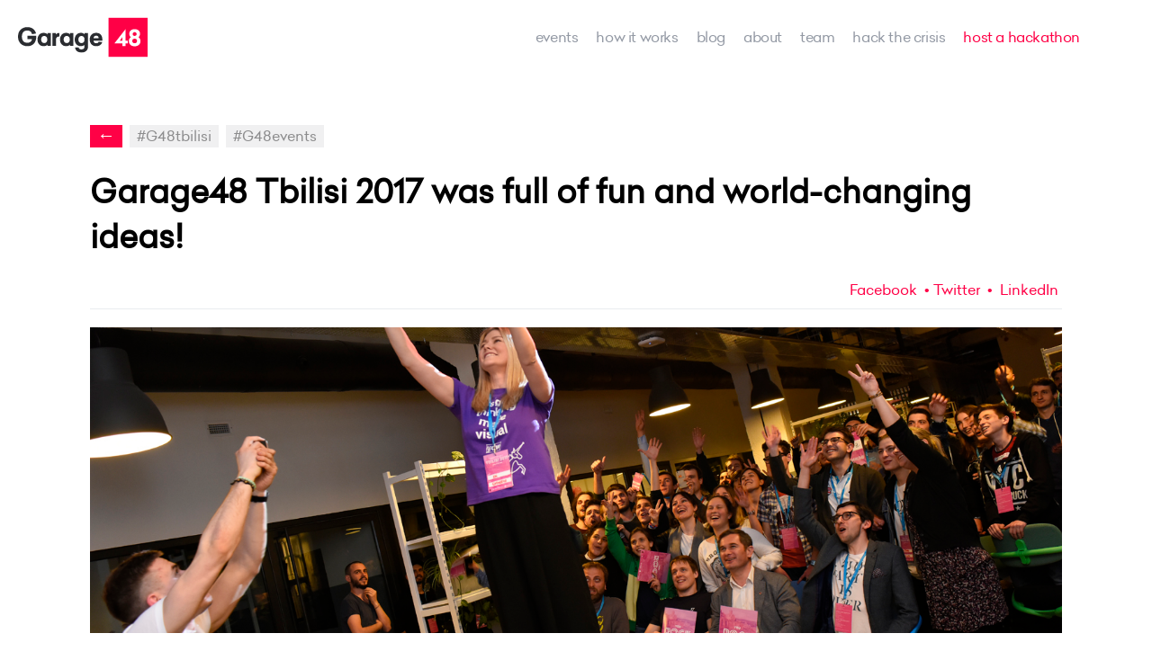

--- FILE ---
content_type: text/html; charset=utf-8
request_url: https://garage48.org/blog/garage48-tbilisi-2017-was-full-of-fun-and-world-changing-ideas
body_size: 16516
content:
<!DOCTYPE html>


<html class="publicmode" lang="en" data-menu-main-state="closed">
<head>
  <!-- Google Tag Manager -->
	<script>(function(w,d,s,l,i){w[l]=w[l]||[];w[l].push({'gtm.start':
	new Date().getTime(),event:'gtm.js'});var f=d.getElementsByTagName(s)[0],
	j=d.createElement(s),dl=l!='dataLayer'?'&l='+l:'';j.async=true;j.src=
	'https://www.googletagmanager.com/gtm.js?id='+i+dl;f.parentNode.insertBefore(j,f);
    })(window,document,'script','dataLayer','GTM-W29NNPF');</script>
    <!-- End Google Tag Manager -->

  <meta http-equiv="Content-Type" content="text/html; charset=utf-8">
  <meta name="keywords" content="garage48, garage48 hub, hackathon, garage48 weekend, estonianmafia, incubator, startup accelerator, ragnar sass, jüri kaljundi, rain rannu, martin villig, priit salumaa, maarika susi, karin rand, jane muts, vitalfields, qminder, garage48 tallinn, garage48 tartu, garage48 riga, garage48 kiev">
  
    <meta name="description" content="Another weekend, another hackathon! The Garage48 Tbilisi 2017 hackathon has ended and we are beyond amazed by the results the team delivered. We started on Friday, April 21, with 70 people, 22 idea...">
  

  <link rel="icon" href="/favicon.ico" type="image/x-icon">
  <link rel="shortcut icon" href="/favicon.ico" type="image/ico">
  <link rel="shortcut icon" href="/favicon.ico" type="image/x-icon">
  <link rel="stylesheet" href="https://cdnjs.cloudflare.com/ajax/libs/tiny-slider/2.9.1/tiny-slider.css" integrity="sha256-6biQaot1QLisz9KkkcCCHWvW2My9SrU6VtqJBv8ChCM=" crossorigin="anonymous" />
  <link href='https://fonts.googleapis.com/css?family=Roboto:400,400i,700,700i|Raleway:400,400i,700,700i|Exo+2:800' rel='stylesheet' type='text/css'>

  

  <link href="/stylesheets/main.min.css?60" media="screen" rel="stylesheet" type="text/css" />
  

  
  
    
  

  <meta property="og:title" content="Garage48 Tbilisi 2017 was full of fun and world-changing ideas!">
  <meta property="og:type" content="article">
  <meta property="og:url" content="https://garage48.org/blog/garage48-tbilisi-2017-was-full-of-fun-and-world-changing-ideas">
  <meta property="og:site_name" content="Garage48">
  
      <meta property="og:image" content="https://media.voog.com/0000/0036/7580/photos/Cover.JPG">
    
    <meta property="og:description" content="Another weekend, another hackathon! The Garage48 Tbilisi 2017 hackathon has ended and we are beyond amazed by the results the team delivered. We started on Friday, April 21, with 70 people, 22 idea...">
  

<meta name="twitter:card" content="summary_large_image" />
<meta name="twitter:site" content="@garage48" />
<meta name="twitter:domain" content="https://garage48.org/blog/garage48-tbilisi-2017-was-full-of-fun-and-world-changing-ideas" />
<meta name="twitter:title" content="Garage48" />

  
    <meta property="twitter:image" content="//media.voog.com/0000/0036/7580/photos/Cover.JPG">
  
  <meta property="twitter:description" content="Another weekend, another hackathon! The Garage48 Tbilisi 2017 hackathon has ended and we are beyond amazed by the results the team delivered. We started on Friday, April 21, with 70 people, 22 idea...">

<meta name="viewport" content="width=device-width, initial-scale=1.0">
<title>Garage48 Tbilisi 2017 was full of fun and world-changing ideas! | Garage48</title>
<meta name="facebook-domain-verification" content="h1m3q0xe7d7mt22jhxjwf23lwxjz67" />

  <link rel="stylesheet" href="//static.voog.com/libs/edicy-search/latest/edicy-search.css">
</head>

<body>
  <div class="gr-site-container">
    <svg xmlns="http://www.w3.org/2000/svg" class="icons" style="display: none;">
    <symbol id="icon-search" viewBox="0 0 20 20"><path d="M15.171,13.757C16.313,12.31,17,10.487,17,8.5C17,3.806,13.195,0,8.5,0C3.805,0,0,3.806,0,8.5S3.805,17,8.5,17 c1.987,0,3.81-0.687,5.257-1.829L18.586,20L20,18.586L15.171,13.757z M8.5,15C4.916,15,2,12.084,2,8.5S4.916,2,8.5,2 C12.084,2,15,4.916,15,8.5S12.084,15,8.5,15z"/></symbol>
    <symbol id="icon-facebook" viewBox="0 0 20 20"><path d="M17,2v3h-2c-0.552,0-1,0.447-1,1v2h3v3h-3v7h-3v-7H9V8h2V5.5C11,3.56,12.57,2,14.5,2H17z M18,0H2C0.895,0,0,0.895,0,2v16 c0,1.104,0.895,2,2,2h16c1.104,0,2-0.896,2-2V2C20,0.89,19.1,0,18,0z"/></symbol>
    <symbol id="icon-twitter" viewBox="0 0 20 20"><path d="M20.038,3.816c-0.736,0.327-1.526,0.547-2.356,0.646c0.847-0.508,1.497-1.312,1.804-2.271 c-0.793,0.47-1.671,0.812-2.605,0.996c-0.748-0.798-1.814-1.296-2.995-1.296c-2.266,0-4.103,1.837-4.103,4.103 c0,0.322,0.036,0.635,0.106,0.935C6.478,6.759,3.454,5.125,1.43,2.643C1.077,3.249,0.875,3.954,0.875,4.706 c0,1.423,0.724,2.679,1.825,3.415C2.028,8.1,1.395,7.916,0.842,7.608c0,0.017,0,0.034,0,0.052c0,1.988,1.415,3.646,3.292,4.023 c-0.344,0.094-0.707,0.145-1.081,0.145c-0.264,0-0.521-0.026-0.772-0.074c0.522,1.631,2.038,2.816,3.833,2.85 c-1.404,1.101-3.173,1.757-5.096,1.757c-0.332,0-0.658-0.02-0.979-0.058c1.816,1.164,3.973,1.844,6.29,1.844 c7.547,0,11.675-6.252,11.675-11.675c0-0.178-0.004-0.354-0.013-0.531C18.792,5.362,19.488,4.639,20.038,3.816z"/></symbol>
    <symbol id="icon-google" viewBox="0 0 20 20"><path d="M11.85,1.252H5.828c-2.52,0-4.728,2.193-4.728,4.391c0,2.368,1.753,4.351,4.168,4.351c0.005,0,0.009,0,0.014,0 c-0.059,0-0.089,0.172-0.089,0.391c0,0.395,0.109,0.858,0.332,0.858H5.287C2.422,11.243,0,13.152,0,15.355 c0,1.953,2.312,3.393,5.496,3.393c3.484,0,5.309-2.027,5.309-4.044c0-1.62-0.516-2.603-1.909-3.642 c-0.59-0.397-1.211-1.09-1.211-1.351c0-0.416,0.065-0.604,0.848-1.248c0.999-0.784,1.55-1.994,1.55-3.115 c0-1.099-0.354-1.6-0.95-2.849H9.86L11.85,1.252z M8.838,14.465c0.017,0.155,0.032,0.299,0.032,0.453 c0,1.596-1.136,2.408-3.374,2.408c-1.711,0-3.052-1.087-3.052-2.477c0-1.277,1.576-2.402,3.374-2.408 c0.427,0.029,0.81,0.093,1.137,0.188l0.363,0.256C8.135,13.462,8.675,13.844,8.838,14.465z M7.144,8.071 C6.858,8.404,6.486,8.745,6.021,8.745c-0.001,0-0.003,0-0.003,0c-1.149,0-2.278-1.57-2.484-3.157 C3.418,4.707,3.546,3.644,3.981,3.131c0.288-0.336,1.033-0.63,1.033-0.63h0.092c1.179,0,2.325,1.473,2.522,3.061 C7.744,6.454,7.583,7.556,7.144,8.071z"/><polygon points="17.503,3.75 17.503,1.252 15.005,1.252 15.005,3.75 12.508,3.75 12.508,6.248 15.005,6.248 15.005,8.745 17.503,8.745 17.503,6.248 20,6.248 20,3.75 "/></symbol>
    <symbol id="icon-youtube" viewBox="0 0 20 20"><path d="M8,14.57V5.43L14.002,10L8,14.57z M18,2.281c-0.6-0.202-4.301-0.406-8-0.406c-3.7,0-7.4,0.192-8,0.386 C0.44,2.789,0,6.345,0,10c0,3.645,0.44,7.212,2,7.729c0.6,0.205,4.3,0.396,8,0.396c3.699,0,7.4-0.189,8-0.396 c1.561-0.518,2-4.084,2-7.729C20,6.345,19.561,2.799,18,2.281z"/></symbol>
    <symbol id="icon-email" viewBox="0 0 20 20"><path d="M18,2H2C0.9,2,0.01,2.9,0.01,4L0,16c0,1.1,0.9,2,2,2h16c1.1,0,2-0.9,2-2V4C20,2.9,19.1,2,18,2z M18,6l-8,5L2,6V4l8,5l8-5V6z"/></symbol>
</svg>
    <nav class="gr-nav gr-site-l-pad gr-blog-nav">
  <div class="gr21-nav-container">
    <div class="gr21-nav-items">
    	<div class="gr-nav__logo gr-h-pad-medium-20">
    			<a href="/en"><img src="https://media.voog.com/0000/0036/7580/photos/garage48_logo-2.svg" height="63" alt="Garage48 ROCKS" title="Garage48 ROCKS"></a>
    	</div>
    	<ul class="gr-nav__menu">
    
    		
    			<li >
    				<a href="/events">events</a>
    			</li>
    		
    			<li >
    				<a href="/how-it-works">how it works</a>
    			</li>
    		
    			<li  class="active">
    				<a href="/blog">Blog</a>
    			</li>
    		
    			<li >
    				<a href="/about">about</a>
    			</li>
    		
    			<li >
    				<a href="/team">team</a>
    			</li>
    		
    			<li >
    				<a href="/hack-the-crisis">Hack the Crisis</a>
    			</li>
    		
    			<li class="gr-hack__nav">
    				<a href="/host-a-hackathon" target="_self">host a hackathon</a>
    			</li>
    	</ul>
    	<div class="gr-mobile-menu">
    		<ul class="gr-mobile__menu-nav"><button class="menu-btn mobile-menu-toggler" data-behavior="toggle-menu-main" data-sideclick="prevent">
    				<span class="menu-btn__inner">
    					<span class="menu-btn__stripes"></span>
    				</span>
    			</button>
    		</ul>
    	</div>
  	</div>
	</div>
</nav>
    
    <div class="gr21-blog-article">
      <div class="gr21-blog-article-header">

        <div class="gr21-article-tags">
          <a href="#" class="back" onclick="history.back()">&#8592;</a>
          
            
              
                <a href="/blog/tagged/g48tbilisi">#G48tbilisi</a>
              
            
              
                <a href="/blog/tagged/g48events">#G48events</a>
              
            
          
        </div>
        
        <h2>Garage48 Tbilisi 2017 was full of fun and world-changing ideas!</h2>
        
        <div class="gr21-article-row mb-16">
          
          
          <div class="gr21-article-author">
           
             
            
          </div>
          
          <div class="gr21-article-share">
  <a href="#" class="share-facebook" onclick="window.open('https://www.facebook.com/sharer/sharer.php?u=' + location.href, 'sharer', 'width=626,height=436');">Facebook</a>
  <a href="#" class="share-twitter" onclick="javascript:popup_share('http://twitter.com/home?status=Garage48 Tbilisi 2017 was full of fun and world-changing ideas! https://garage48.org//blog/garage48-tbilisi-2017-was-full-of-fun-and-world-changing-ideas',800,320)">Twitter</a>
  <a target="_blank" class="share-linkedin" href="https://www.linkedin.com/shareArticle?mini=true&url=https://garage48.org/blog/garage48-tbilisi-2017-was-full-of-fun-and-world-changing-ideas&title=Garage48 Tbilisi 2017 was full of fun and world-changing ideas!"><span class="icon linkedin"></span> LinkedIn</a>          
</div>
        </div>
      </div>
      <div class="gr21-blog-article-content">
        <!-- COVER IMAGE -->
        <div class="gr-blog-article__image-wrap">
          <div class="gr21-article-image gr-lazy"  data-bg="url(//media.voog.com/0000/0036/7580/photos/Cover.JPG)">
            
          </div>
          
        </div>
        <!-- CONTENT -->
        <article class="gr-article__excerpt gr-t-pad-40">
          <b></b><span style="font-size: 19px;"><b>Another weekend, another hackathon! The Garage48 Tbilisi 2017 hackathon has ended and we are beyond amazed by the results the team delivered. We started on Friday, April 21, with 70 people, 22 ideas pitched, 17 teams formed and by Sunday 16 teams had survived the sweat and tears (and also a lot of fun)!</b></span><br><span style="font-size: 19px;"><b>We couldn’t have reached the results without the help of our amazing mentors Joao Rei (IDEA), Jordan Valdma (TransferWise), Archil Bakuradze (JSC MFO Crystal), Sandro Asatiani (GeoLab). Thank you on behalf of all the participants for helping make it happen!<br></b></span><div class="edy-texteditor-container image-container edy-positionable-container-center edy-positionable-container-maxwidth" contenteditable="false" unselectable="on" style="width: auto; max-width: 100%; text-align: left; display: block; float: none; overflow: hidden; position: relative;" data-image-id="8036990">
  <div class="edy-padding-resizer-wrapper" style="padding-bottom: 68.2667%; position: relative; overflow: hidden;">
      <picture title="" style="position: absolute; display: block; max-width: none; width: auto; height: 100%; left: -0.05%; top: 0px;">
        <!--[if IE 9]><video style="display: none;"><![endif]-->
        <source sizes="100vw" srcset="//media.voog.com/0000/0036/7580/photos/Mentors-1.JPG 1500w, //media.voog.com/0000/0036/7580/photos/Mentors-1_large.JPG 1280w, //media.voog.com/0000/0036/7580/photos/Mentors-1_block.JPG 600w">
        <!--[if IE 9]></video><![endif]-->
        <img src="//media.voog.com/0000/0036/7580/photos/Mentors-1_block.JPG" title="" alt="" style="position: absolute; max-width: none; width: auto; height: 100%;">
      </picture>
    </div>
</div><br>
        </article>
        <article class="gr-article__body gr-v-pad-40">
          <span style="font-size: 18px;">After hearing all of the pitches the jury consisting of Lasha Gurgenicze from TBC Bank, Joao Rei, Jordan Valdma, Archil Bakuradze and Kai Isand had a tough choice to make. Below are the winners they chose after a long and careful consideration.<br><br><br></span><div style="text-align: center;"><b><span style="font-size: 18px;">WINNER</span><br><span style="font-size: 18px;">RehabGlove</span><br></b><span style="font-size: 18px;">Prize: Prize money of 3000 GEL from TBC Bank and 1 month membership at Impact Hub for 4 members of the team</span><br><div class="edy-texteditor-container image-container edy-positionable-container-center edy-positionable-container-maxwidth" contenteditable="false" unselectable="on" style="width: auto; max-width: 100%; text-align: left; display: block; float: none; overflow: hidden; position: relative;" data-image-id="8037138">
  <div class="edy-padding-resizer-wrapper" style="padding-bottom: 88.8%; position: relative; overflow: hidden;">
      <picture title="" style="position: absolute; display: block; max-width: none; width: auto; height: 100%; left: -0.03%; top: 0px;">
        <!--[if IE 9]><video style="display: none;"><![endif]-->
        <source sizes="100vw" srcset="//media.voog.com/0000/0036/7580/photos/Rehabglove-1.JPG 1500w, //media.voog.com/0000/0036/7580/photos/Rehabglove-1_large.JPG 1280w, //media.voog.com/0000/0036/7580/photos/Rehabglove-1_block.JPG 600w">
        <!--[if IE 9]></video><![endif]-->
        <img src="//media.voog.com/0000/0036/7580/photos/Rehabglove-1_block.JPG" title="" alt="" style="position: absolute; max-width: none; width: auto; height: 100%;">
      </picture>
    </div>
</div><span style="font-size: 18px;">RehabGlove is a stroke rehabilitation glove that improves motor function and the rewiring of the brain</span><br><a href="https://facebook.com/rehabglove"><span style="font-size: 18px;">https://facebook.com/rehabglove</span></a> </div><br><br><div style="text-align: center;"><b><span style="font-size: 18px;">1st RUNNER UP</span><br><span style="font-size: 18px;">Educational Logical Toy</span><br></b><span style="font-size: 18px;">Prize: Prize money of 2000 GEL from TBC Bank and 1 month membership at Impact Hub for 4 members of the team</span><br><div class="edy-texteditor-container image-container edy-positionable-container-center edy-positionable-container-maxwidth" contenteditable="false" unselectable="on" style="width: auto; max-width: 100%; text-align: left; display: block; float: none; overflow: hidden; position: relative;" data-image-id="8036978">
  <div class="edy-padding-resizer-wrapper" style="padding-bottom: 83.7333%; position: relative; overflow: hidden;">
      <picture title="" style="position: absolute; display: block; max-width: none; width: auto; height: 100%; left: -0.03%; top: 0px;">
        <!--[if IE 9]><video style="display: none;"><![endif]-->
        <source sizes="100vw" srcset="//media.voog.com/0000/0036/7580/photos/Educational%20logic%20toy.JPG 1500w, //media.voog.com/0000/0036/7580/photos/Educational%20logic%20toy_large.JPG 1280w, //media.voog.com/0000/0036/7580/photos/Educational%20logic%20toy_block.JPG 600w">
        <!--[if IE 9]></video><![endif]-->
        <img src="//media.voog.com/0000/0036/7580/photos/Educational%20logic%20toy_block.JPG" title="" alt="" style="position: absolute; max-width: none; width: auto; height: 100%;">
      </picture>
    </div>
</div><span style="font-size: 18px;">Child makes algorithm in the module and sends information to robot, which will behave himself according to algorithm. </span><br><a href="https://www.facebook.com/Educational-Toy-EToy-1781340655515237/"><span style="font-size: 18px;">https://www.facebook.com/Educational-Toy-EToy-1781340655515237/</span></a></div><br><br><div style="text-align: center;"><b><span style="font-size: 18px;">2nd RUNNER UP</span><br><span style="font-size: 18px;">Book AR</span></b><br><span style="font-size: 18px;">Prize: Prize money of 2000 GEL from TBC Bank and 1 month membership at Impact Hub for 4 members of the team</span><br><div class="edy-texteditor-container image-container edy-positionable-container-center edy-positionable-container-maxwidth" contenteditable="false" unselectable="on" style="width: auto; max-width: 100%; text-align: left; display: block; float: none; overflow: hidden; position: relative;" data-image-id="8036977">
  <div class="edy-padding-resizer-wrapper" style="padding-bottom: 118.4%; position: relative; overflow: hidden;">
      <picture title="" style="position: absolute; display: block; max-width: none; width: auto; height: 100%; left: -0.03%; top: 0px;">
        <!--[if IE 9]><video style="display: none;"><![endif]-->
        <source sizes="100vw" srcset="//media.voog.com/0000/0036/7580/photos/Book%20AR.JPG 1500w, //media.voog.com/0000/0036/7580/photos/Book%20AR_large.JPG 1081w, //media.voog.com/0000/0036/7580/photos/Book%20AR_block.JPG 507w">
        <!--[if IE 9]></video><![endif]-->
        <img src="//media.voog.com/0000/0036/7580/photos/Book%20AR_large.JPG" title="" alt="" style="position: absolute; max-width: none; width: auto; height: 100%;">
      </picture>
    </div>
</div><span style="font-size: 18px;">Book AR is the mobile app, where physics and chemistry experiments, mathematics equations, historical events and biological informations are visualized. Book AR - Visualizing Knowledge.</span><br><a href="https://www.facebook.com/bookar1/"><span style="font-size: 18px;">https://www.facebook.com/bookar1/</span></a> <br><br><br><b><span style="font-size: 18px;">FAVOURITE OF THE AUDIENCE</span><br><span style="font-size: 18px;">Lunchathon</span></b><br><span style="font-size: 18px;">Prize: Special Estonian liqueur</span><br><div class="edy-texteditor-container image-container edy-positionable-container-center edy-positionable-container-maxwidth" contenteditable="false" unselectable="on" style="width: auto; max-width: 100%; text-align: left; display: block; float: none; overflow: hidden; position: relative;" data-image-id="8036986">
  <div class="edy-padding-resizer-wrapper" style="padding-bottom: 66.7333%; position: relative; overflow: hidden;">
      <picture title="" style="position: absolute; display: block; max-width: none; width: auto; height: 100%; left: -0.05%; top: 0px;">
        <!--[if IE 9]><video style="display: none;"><![endif]-->
        <source sizes="100vw" srcset="//media.voog.com/0000/0036/7580/photos/Lunchathon.JPG 1500w, //media.voog.com/0000/0036/7580/photos/Lunchathon_large.JPG 1280w, //media.voog.com/0000/0036/7580/photos/Lunchathon_block.JPG 600w">
        <!--[if IE 9]></video><![endif]-->
        <img src="//media.voog.com/0000/0036/7580/photos/Lunchathon_block.JPG" title="" alt="" style="position: absolute; max-width: none; width: auto; height: 100%;">
      </picture>
    </div>
</div><span style="font-size: 18px;">We want to make lunch breaks more fun and adventurous. Instead of eating with the same colleagues every day, office workers could use that time to get to know people who are truly different from themselves. Our app shows people in the user's region who also feel like meeting a random stranger for lunch and connects them so that they can enrich each other's lives.</span><br><a href="https://www.facebook.com/LunchAround-420896164943568/"><span style="font-size: 18px;">https://www.facebook.com/LunchAround-420896164943568/</span></a><br><br><br><br></div><div style="text-align: left;"><span style="font-size: 18px;">Here’s also a shout out to each team who did amazing during this weekend and after 48 hours managed to deliver a great pitch!<br></span><br></div><div style="text-align: center;"><span style="font-size: 18px;"><b>Adopt a tree<br><div class="edy-texteditor-container image-container edy-positionable-container-center edy-positionable-container-maxwidth" contenteditable="false" unselectable="on" style="width: auto; max-width: 100%; text-align: left; display: block; float: none; overflow: hidden; position: relative;" data-image-id="8036982">
  <div class="edy-padding-resizer-wrapper" style="padding-bottom: 66.7333%; position: relative; overflow: hidden;">
      <picture title="" style="position: absolute; display: block; max-width: none; width: auto; height: 100%; left: -0.05%; top: 0px;">
        <!--[if IE 9]><video style="display: none;"><![endif]-->
        <source sizes="100vw" srcset="//media.voog.com/0000/0036/7580/photos/Adopt%20a%20tree.JPG 1500w, //media.voog.com/0000/0036/7580/photos/Adopt%20a%20tree_large.JPG 1280w, //media.voog.com/0000/0036/7580/photos/Adopt%20a%20tree_block.JPG 600w">
        <!--[if IE 9]></video><![endif]-->
        <img src="//media.voog.com/0000/0036/7580/photos/Adopt%20a%20tree_block.JPG" title="" alt="" style="position: absolute; max-width: none; width: auto; height: 100%;">
      </picture>
    </div>
</div></b></span><span style="font-size: 18px;">A mobile app that allows users to play a game of befriending trees in Tbilisi and keeping them safe.</span><br><a href="https://www.facebook.com/tbilisigreenfriend/"><span style="font-size: 18px;">https://www.facebook.com/tbilisigreenfriend/</span></a> <br><br><b><span style="font-size: 18px;">asApp <br></span></b><div class="edy-texteditor-container image-container edy-positionable-container-center edy-positionable-container-maxwidth" contenteditable="false" unselectable="on" style="width: auto; max-width: 100%; text-align: left; display: block; float: none; overflow: hidden; position: relative;" data-image-id="8036975">
  <div class="edy-padding-resizer-wrapper" style="padding-bottom: 66.7333%; position: relative; overflow: hidden;">
      <picture title="" style="position: absolute; display: block; max-width: none; width: auto; height: 100%; left: -0.05%; top: 0px;">
        <!--[if IE 9]><video style="display: none;"><![endif]-->
        <source sizes="100vw" srcset="//media.voog.com/0000/0036/7580/photos/asAPP.JPG 1500w, //media.voog.com/0000/0036/7580/photos/asAPP_large.JPG 1280w, //media.voog.com/0000/0036/7580/photos/asAPP_block.JPG 600w">
        <!--[if IE 9]></video><![endif]-->
        <img src="//media.voog.com/0000/0036/7580/photos/asAPP_block.JPG" title="" alt="" style="position: absolute; max-width: none; width: auto; height: 100%;">
      </picture>
    </div>
</div><span style="font-size: 18px;">Our goal is to solve the main problems of all existing printers. We are going to increase printing spead, reduce waste of material and printing price. </span><br><a href="https://www.facebook.com/pg/Asapp-3D-1921080154778433/about/?ref=page_internal"><span style="font-size: 18px;">https://www.facebook.com/pg/Asapp-3D-1921080154778433/about/?ref=page_internal</span></a> <br><br><b><span style="font-size: 18px;">BrailleReader<br></span></b><div class="edy-texteditor-container image-container edy-positionable-container-center edy-positionable-container-maxwidth" contenteditable="false" unselectable="on" style="width: auto; max-width: 100%; text-align: left; display: block; float: none; overflow: hidden; position: relative;" data-image-id="8036976">
  <div class="edy-padding-resizer-wrapper" style="padding-bottom: 60.2%; position: relative; overflow: hidden;">
      <picture title="" style="position: absolute; display: block; max-width: none; width: auto; height: 100%; left: -0.05%; top: 0px;">
        <!--[if IE 9]><video style="display: none;"><![endif]-->
        <source sizes="100vw" srcset="//media.voog.com/0000/0036/7580/photos/Braille%20reader.JPG 1500w, //media.voog.com/0000/0036/7580/photos/Braille%20reader_large.JPG 1280w, //media.voog.com/0000/0036/7580/photos/Braille%20reader_block.JPG 600w">
        <!--[if IE 9]></video><![endif]-->
        <img src="//media.voog.com/0000/0036/7580/photos/Braille%20reader_block.JPG" title="" alt="" style="position: absolute; max-width: none; width: auto; height: 100%;">
      </picture>
    </div>
</div><br><span style="font-size: 18px;">We want to give blind people access to all the information we have. Mostly we are getting information from books and articles online, but blind people can't use them so we are building ebook reader for blind people that will display any ebooks using Braille's letters.</span><br><a href="https://www.facebook.com/BrialleReader-199217140587611/"><span style="font-size: 18px;">https://www.facebook.com/BrialleReader-199217140587611/</span></a><br><br><span style="font-size: 18px;"><b>EcoLand<br></b></span><div class="edy-texteditor-container image-container edy-positionable-container-center edy-positionable-container-maxwidth" contenteditable="false" unselectable="on" style="width: auto; max-width: 100%; text-align: left; display: block; float: none; overflow: hidden; position: relative;" data-image-id="8036991">
  <div class="edy-padding-resizer-wrapper" style="padding-bottom: 66.7333%; position: relative; overflow: hidden;">
      <picture title="" style="position: absolute; display: block; max-width: none; width: auto; height: 100%; left: -0.05%; top: 0px;">
        <!--[if IE 9]><video style="display: none;"><![endif]-->
        <source sizes="100vw" srcset="//media.voog.com/0000/0036/7580/photos/Ecoland.JPG 1500w, //media.voog.com/0000/0036/7580/photos/Ecoland_large.JPG 1280w, //media.voog.com/0000/0036/7580/photos/Ecoland_block.JPG 600w">
        <!--[if IE 9]></video><![endif]-->
        <img src="//media.voog.com/0000/0036/7580/photos/Ecoland_block.JPG" title="" alt="" style="position: absolute; max-width: none; width: auto; height: 100%;">
      </picture>
    </div>
</div><span style="font-size: 18px;">Our idea is about environment protection. We want to encourage people to throw trash in the appropriate place and after that, they will be gifted. If someone wants to live in a clean environment, this project is ideal for them. </span><br><a href="https://www.facebook.com/EcoLand-216081402223416/?notif_t=page_admin&amp;notif_id=1492860337820530"><span style="font-size: 18px;">https://www.facebook.com/EcoLand-216081402223416/?notif_t=page_admin&amp;notif_id=1492860337820530</span></a><br><br><b><span style="font-size: 18px;">Fake News Hunter</span><br></b><div class="edy-texteditor-container image-container edy-positionable-container-center edy-positionable-container-maxwidth" contenteditable="false" unselectable="on" style="width: auto; max-width: 100%; text-align: left; display: block; float: none; overflow: hidden; position: relative;" data-image-id="8036979">
  <div class="edy-padding-resizer-wrapper" style="padding-bottom: 73.4667%; position: relative; overflow: hidden;">
      <picture title="" style="position: absolute; display: block; max-width: none; width: auto; height: 100%; left: -0.04%; top: 0px;">
        <!--[if IE 9]><video style="display: none;"><![endif]-->
        <source sizes="100vw" srcset="//media.voog.com/0000/0036/7580/photos/Fake%20news%20hunter.JPG 1500w, //media.voog.com/0000/0036/7580/photos/Fake%20news%20hunter_large.JPG 1280w, //media.voog.com/0000/0036/7580/photos/Fake%20news%20hunter_block.JPG 600w">
        <!--[if IE 9]></video><![endif]-->
        <img src="//media.voog.com/0000/0036/7580/photos/Fake%20news%20hunter_block.JPG" title="" alt="" style="position: absolute; max-width: none; width: auto; height: 100%;">
      </picture>
    </div>
</div><span style="font-size: 18px;">There were times when people did not know much. They used to hunt for information. Nowadays, people know too much. It’s just that what they know is not always true. In information age people have to hunt for real and fake news to know what is the truth. Quack Hunter is a modern version of Duck Hunter game challenging users to differentiate false and true information, collect points and master their quack hunting skills.</span><br><a href="https://www.facebook.com/Quack-Hunter-1937723953129354/"><span style="font-size: 18px;">https://www.facebook.com/Quack-Hunter-1937723953129354/</span></a><br><br><b><span style="font-size: 18px;">Hamilton</span><br></b><div class="edy-texteditor-container image-container edy-positionable-container-center edy-positionable-container-maxwidth" contenteditable="false" unselectable="on" style="width: auto; max-width: 100%; text-align: left; display: block; float: none; overflow: hidden; position: relative;" data-image-id="8036980">
  <div class="edy-padding-resizer-wrapper" style="padding-bottom: 66.7333%; position: relative; overflow: hidden;">
      <picture title="" style="position: absolute; display: block; max-width: none; width: auto; height: 100%; left: -0.05%; top: 0px;">
        <!--[if IE 9]><video style="display: none;"><![endif]-->
        <source sizes="100vw" srcset="//media.voog.com/0000/0036/7580/photos/Hamilton.JPG 1500w, //media.voog.com/0000/0036/7580/photos/Hamilton_large.JPG 1280w, //media.voog.com/0000/0036/7580/photos/Hamilton_block.JPG 600w">
        <!--[if IE 9]></video><![endif]-->
        <img src="//media.voog.com/0000/0036/7580/photos/Hamilton_block.JPG" title="" alt="" style="position: absolute; max-width: none; width: auto; height: 100%;">
      </picture>
    </div>
</div><span style="font-size: 18px;">Hamilton, a web app that helps you protect your money in stock investments and gives you suggestions about stocks that will be successful in the future. Basically app helps people to earn a lot of money and protects them from lying brokers.</span><br><a href="https://www.facebook.com/HamiltonFinanc3/"><span style="font-size: 18px;">https://www.facebook.com/HamiltonFinanc3/</span></a> <br><br><b><span style="font-size: 18px;">HoloGate</span><br></b><div class="edy-texteditor-container image-container edy-positionable-container-center edy-positionable-container-maxwidth" contenteditable="false" unselectable="on" style="width: auto; max-width: 100%; text-align: left; display: block; float: none; overflow: hidden; position: relative;" data-image-id="8036981">
  <div class="edy-padding-resizer-wrapper" style="padding-bottom: 84.3333%; position: relative; overflow: hidden;">
      <picture title="" style="position: absolute; display: block; max-width: none; width: auto; height: 100%; left: -0.02%; top: 0px;">
        <!--[if IE 9]><video style="display: none;"><![endif]-->
        <source sizes="100vw" srcset="//media.voog.com/0000/0036/7580/photos/Hologate.JPG 1500w, //media.voog.com/0000/0036/7580/photos/Hologate_large.JPG 1280w, //media.voog.com/0000/0036/7580/photos/Hologate_block.JPG 600w">
        <!--[if IE 9]></video><![endif]-->
        <img src="//media.voog.com/0000/0036/7580/photos/Hologate_block.JPG" title="" alt="" style="position: absolute; max-width: none; width: auto; height: 100%;">
      </picture>
    </div>
</div><span style="font-size: 18px;">We are going to make a Hologram Guide/assistant. There is a already something like that, for example in Estonia, but we are changing the contest to make the most benefit from it. For example, hologram guide in museum, not to mention that it will entertain and educate people, it will make museums more popular. It will make important change in culture.</span><br><a href="https://www.facebook.com/HoloGate-217264925423455/"><span style="font-size: 18px;">https://www.facebook.com/HoloGate-217264925423455/</span></a><br><br><b><span style="font-size: 18px;">Khinkali Park</span><br></b><div class="edy-texteditor-container image-container edy-positionable-container-center edy-positionable-container-maxwidth" contenteditable="false" unselectable="on" style="width: auto; max-width: 100%; text-align: left; display: block; float: none; overflow: hidden; position: relative;" data-image-id="8036987">
  <div class="edy-padding-resizer-wrapper" style="padding-bottom: 68.1333%; position: relative; overflow: hidden;">
      <picture title="" style="position: absolute; display: block; max-width: none; width: auto; height: 100%; left: -0.01%; top: 0px;">
        <!--[if IE 9]><video style="display: none;"><![endif]-->
        <source sizes="100vw" srcset="//media.voog.com/0000/0036/7580/photos/Khinkali%20park.JPG 1500w, //media.voog.com/0000/0036/7580/photos/Khinkali%20park_large.JPG 1280w, //media.voog.com/0000/0036/7580/photos/Khinkali%20park_block.JPG 600w">
        <!--[if IE 9]></video><![endif]-->
        <img src="//media.voog.com/0000/0036/7580/photos/Khinkali%20park_block.JPG" title="" alt="" style="position: absolute; max-width: none; width: auto; height: 100%;">
      </picture>
    </div>
</div><span style="font-size: 18px;">Hate him? - Shake him!</span><br><span style="font-size: 18px;">Entertaining game "Shake the dictator."</span><br><span style="font-size: 18px;">The player chooses which dictator he wants to shake and where. </span><br><a href="https://www.facebook.com/groups/1881295555415809/"><span style="font-size: 18px;">https://www.facebook.com/groups/1881295555415809/</span></a><br><br><br><b><span style="font-size: 18px;">LI-FI</span></b><br><div class="edy-texteditor-container image-container edy-positionable-container-center edy-positionable-container-maxwidth" contenteditable="false" unselectable="on" style="width: auto; max-width: 100%; text-align: left; display: block; float: none; overflow: hidden; position: relative;" data-image-id="8036985">
  <div class="edy-padding-resizer-wrapper" style="padding-bottom: 66.7333%; position: relative; overflow: hidden;">
      <picture title="" style="position: absolute; display: block; max-width: none; width: auto; height: 100%; left: -0.05%; top: 0px;">
        <!--[if IE 9]><video style="display: none;"><![endif]-->
        <source sizes="100vw" srcset="//media.voog.com/0000/0036/7580/photos/Lifi.JPG 1500w, //media.voog.com/0000/0036/7580/photos/Lifi_large.JPG 1280w, //media.voog.com/0000/0036/7580/photos/Lifi_block.JPG 600w">
        <!--[if IE 9]></video><![endif]-->
        <img src="//media.voog.com/0000/0036/7580/photos/Lifi_block.JPG" title="" alt="" style="position: absolute; max-width: none; width: auto; height: 100%;">
      </picture>
    </div>
</div><span style="font-size: 18px;">LI-FI transmitted data through illumination by sending data through a LED light bulb,Visual light communication is the future. We can send data faster than wi-fi, we can use it in places where we cant use radio waves, like an airplane or nuclear power plant. Our infrastructure can be implemented anywhere where there is a light source.</span><br><br><b>Meet the artist</b><br><div class="edy-texteditor-container image-container edy-positionable-container-center edy-positionable-container-maxwidth" contenteditable="false" unselectable="on" style="width: auto; max-width: 100%; text-align: left; display: block; float: none; overflow: hidden; position: relative;" data-image-id="8036988">
  <div class="edy-padding-resizer-wrapper" style="padding-bottom: 74.7333%; position: relative; overflow: hidden;">
      <picture title="" style="position: absolute; display: block; max-width: none; width: auto; height: 100%; left: -0.01%; top: 0px;">
        <!--[if IE 9]><video style="display: none;"><![endif]-->
        <source sizes="100vw" srcset="//media.voog.com/0000/0036/7580/photos/Meet%20the%20artist.JPG 1500w, //media.voog.com/0000/0036/7580/photos/Meet%20the%20artist_large.JPG 1280w, //media.voog.com/0000/0036/7580/photos/Meet%20the%20artist_block.JPG 600w">
        <!--[if IE 9]></video><![endif]-->
        <img src="//media.voog.com/0000/0036/7580/photos/Meet%20the%20artist_block.JPG" title="" alt="" style="position: absolute; max-width: none; width: auto; height: 100%;">
      </picture>
    </div>
</div><span style="font-size: 18px;">A social-network and a database for upcoming and established artists to meet each other, team -up and find projects to participate.</span><br><a href="https://www.facebook.com/groups/277411786003585/"><span style="font-size: 18px;">https://www.facebook.com/groups/277411786003585/</span></a><br><br><br><b><span style="font-size: 18px;">Reactive Rainbow</span><br></b><div class="edy-texteditor-container image-container edy-positionable-container-center edy-positionable-container-maxwidth" contenteditable="false" unselectable="on" style="width: auto; max-width: 100%; text-align: left; display: block; float: none; overflow: hidden; position: relative;" data-image-id="8036989">
  <div class="edy-padding-resizer-wrapper" style="padding-bottom: 79.8667%; position: relative; overflow: hidden;">
      <picture title="" style="position: absolute; display: block; max-width: none; width: auto; height: 100%; left: 0%; top: 0px;">
        <!--[if IE 9]><video style="display: none;"><![endif]-->
        <source sizes="100vw" srcset="//media.voog.com/0000/0036/7580/photos/Reactive%20rainbow.JPG 1500w, //media.voog.com/0000/0036/7580/photos/Reactive%20rainbow_large.JPG 1280w, //media.voog.com/0000/0036/7580/photos/Reactive%20rainbow_block.JPG 600w">
        <!--[if IE 9]></video><![endif]-->
        <img src="//media.voog.com/0000/0036/7580/photos/Reactive%20rainbow_block.JPG" title="" alt="" style="position: absolute; max-width: none; width: auto; height: 100%;">
      </picture>
    </div>
</div><span style="font-size: 18px;">Converting and syncing standart songs into "led motional" songs.</span><br><a href="https://www.facebook.com/Reactive-rainbow-1335030103229336/"><span style="font-size: 18px;">https://www.facebook.com/Reactive-rainbow-1335030103229336/</span></a><br><br><b><span style="font-size: 18px;">Wifive</span><br></b><div class="edy-texteditor-container image-container edy-positionable-container-center edy-positionable-container-maxwidth" contenteditable="false" unselectable="on" style="width: auto; max-width: 100%; text-align: left; display: block; float: none; overflow: hidden; position: relative;" data-image-id="8037271">
  <div class="edy-padding-resizer-wrapper" style="padding-bottom: 66.7333%; position: relative; overflow: hidden;">
      <picture title="" style="position: absolute; display: block; max-width: none; width: auto; height: 100%; left: -0.05%; top: 0px;">
        <!--[if IE 9]><video style="display: none;"><![endif]-->
        <source sizes="100vw" srcset="//media.voog.com/0000/0036/7580/photos/Wifive-1.JPG 1500w, //media.voog.com/0000/0036/7580/photos/Wifive-1_large.JPG 1280w, //media.voog.com/0000/0036/7580/photos/Wifive-1_block.JPG 600w">
        <!--[if IE 9]></video><![endif]-->
        <img src="//media.voog.com/0000/0036/7580/photos/Wifive-1_block.JPG" title="" alt="" style="position: absolute; max-width: none; width: auto; height: 100%;">
      </picture>
    </div>
</div><span style="font-size: 18px;">Wifive - marketing service software, which uses wifi cell to communicate with customers; to gather statistical information, to improve customer service delivery; to spread advertise and to share information/documents easily during the events/meetings and ect.</span><br><span style="font-size: 18px;">To summarize, we are exchange information for high speed of internet. </span><br><span style="font-size: 18px;"><a href="http://fb.com/wifive2017">fb.com/wifive2017</a></span></div><br><span style="font-size: 18px;">Our greatest gratitude goes to our partners and co-organizers <b>Keti</b> and <b>Elene</b> from <b>Impact Hub</b>! Thank you for hosting us and helping create this magical hackathon!</span><br><div class="edy-texteditor-container image-container edy-positionable-container-center edy-positionable-container-maxwidth" contenteditable="false" unselectable="on" style="width: auto; max-width: 100%; text-align: left; display: block; float: none; overflow: hidden; position: relative;" data-image-id="8037275">
  <div class="edy-padding-resizer-wrapper" style="padding-bottom: 88.2%; position: relative; overflow: hidden;">
      <picture title="" style="position: absolute; display: block; max-width: none; width: auto; height: 100%; left: -0.02%; top: 0px;">
        <!--[if IE 9]><video style="display: none;"><![endif]-->
        <source sizes="100vw" srcset="//media.voog.com/0000/0036/7580/photos/Impact%20Hub%20people-1.JPG 1500w, //media.voog.com/0000/0036/7580/photos/Impact%20Hub%20people-1_large.JPG 1280w, //media.voog.com/0000/0036/7580/photos/Impact%20Hub%20people-1_block.JPG 600w">
        <!--[if IE 9]></video><![endif]-->
        <img src="//media.voog.com/0000/0036/7580/photos/Impact%20Hub%20people-1_block.JPG" title="" alt="" style="position: absolute; max-width: none; width: auto; height: 100%;">
      </picture>
    </div>
</div><br><span style="font-size: 18px;">And last but not least, we say a big THANK YOU to our sponsors and partners from&nbsp;<b>Estonian Development Cooperation,</b>&nbsp;<b>TBC Bank </b>and <b>Georgia's Innovation and Technology Agency</b>&nbsp;who made this event possible! YOU ROCK!</span><br><br><div class="edy-texteditor-container image-container edy-positionable-container-center edy-positionable-container-maxwidth" contenteditable="false" unselectable="on" style="width: auto; max-width: 100%; text-align: left; display: block; float: none; overflow: hidden; position: relative;" data-image-id="8009131">
  <div class="edy-padding-resizer-wrapper" style="padding-bottom: 56.25%; position: relative; overflow: hidden;">
      <picture title="" style="position: absolute; display: block; max-width: none; width: auto; height: 100%; left: -0.08%; top: 0px;">
        <!--[if IE 9]><video style="display: none;"><![endif]-->
        <source sizes="100vw" srcset="//media.voog.com/0000/0036/7580/photos/Slide1-16.png 720w, //media.voog.com/0000/0036/7580/photos/Slide1-16_block.png 600w">
        <!--[if IE 9]></video><![endif]-->
        <img src="//media.voog.com/0000/0036/7580/photos/Slide1-16_block.png" title="" alt="" style="position: absolute; max-width: none; width: auto; height: 100%;">
      </picture>
    </div>
</div><br><i><span style="font-size: 18px;">This event was organized by Garage48 with the financial support of Estonian Ministry of Foreign Affairs under the Fund for Development and Humanitarian Aid.</span></i><br>
        </article>
        <article class="gr-b-pad-40">
          
        </article>
        
        <div class="gr21-article-share">
  <a href="#" class="share-facebook" onclick="window.open('https://www.facebook.com/sharer/sharer.php?u=' + location.href, 'sharer', 'width=626,height=436');">Facebook</a>
  <a href="#" class="share-twitter" onclick="javascript:popup_share('http://twitter.com/home?status=Garage48 Tbilisi 2017 was full of fun and world-changing ideas! https://garage48.org//blog/garage48-tbilisi-2017-was-full-of-fun-and-world-changing-ideas',800,320)">Twitter</a>
  <a target="_blank" class="share-linkedin" href="https://www.linkedin.com/shareArticle?mini=true&url=https://garage48.org/blog/garage48-tbilisi-2017-was-full-of-fun-and-world-changing-ideas&title=Garage48 Tbilisi 2017 was full of fun and world-changing ideas!"><span class="icon linkedin"></span> LinkedIn</a>          
</div>
      </div>
    </div>
    
    
    
      
    
    
    
    
    <div class="gr21-blog-article-suggested-container">
      <div class="gr21-blog-article-suggested">
        <h3>You may also like</h3>
        
        
            
            
            
            
            
        
            
            
            
            
            
        
            
            
            
            
            
        
            
            
            
            
            
        
            
            
            
            
            
        
            
            
            
            
            
        
            
            
            
            
            
        
            
            
            
            
            
        
            
            
            
            
            
        
            
            
            
            
            
        
            
            
            
            
            
        
            
            
            
            
            
        
            
            
            
            
            
        
            
            
            
            
            
        
            
            
            
            
            
        
            
            
            
            
            
        
            
            
            
            
            
        
            
            
            
            
            
        
            
            
            
            
            
        
            
            
            
            
            
        
            
            
            
            
            
        
            
            
            
            
            
        
            
            
            
            
            
        
            
            
            
            
            
        
            
            
            
            
            
        
            
            
            
            
            
        
            
            
            
            
            
        
            
            
            
            
            
        
            
            
            
            
            
        
            
            
            
            
            
        
            
            
            
            
            
        
            
            
            
            
            
        
            
            
            
            
            
        
            
            
            
            
            
        
            
            
            
            
            
        
            
            
            
            
            
        
            
            
            
            
            
        
            
            
            
            
            
        
            
            
            
            
            
        
            
            
            
            
            
        
            
            
            
            
                
                <div class="gr21-suggested-article">
                  <div class="wrapper">
                    <div class="gr21-suggested-article-image gr-lazy"  data-bg="url(//media.voog.com/0000/0036/7580/photos/Cybersecurity_00001.jpg)">
                      <a href="/blog/sparta-cybersecurity-hackathon-building-solutions-on-the-open-source-software"></a>
                    </div>
                    <div class="gr21-suggested-article-title">SPARTA CyberSecurity Hackathon: building solutions on the open-source software</div>
                    <div class="gr21-suggested-article-excerpt">
                      For Garage48, the year 2022 started with a SPARTA Cyber Security Hackathon that took place on...
                    </div>
                  </div>
                  <a href="/blog/sparta-cybersecurity-hackathon-building-solutions-on-the-open-source-software" class="gr21-article-link">Read more &#8594;</a>
                </div>
            
            
        
            
            
            
            
            
        
            
            
            
            
                
                <div class="gr21-suggested-article">
                  <div class="wrapper">
                    <div class="gr21-suggested-article-image gr-lazy"  data-bg="url(//media.voog.com/0000/0036/7580/photos/264671338_10157903463212142_4699318374949155052_n.jpeg)">
                      <a href="/blog/spacetech-europe-online-hackathon-solving-present-and-future-challenges-in-space"></a>
                    </div>
                    <div class="gr21-suggested-article-title">SPACETECH EUROPE Online Hackathon: solving present and future challenges in space.</div>
                    <div class="gr21-suggested-article-excerpt">
                      In cooperation with Garage48 and SpaceOn, the U.S. Embassy in Ukraine has launched the SPACET...
                    </div>
                  </div>
                  <a href="/blog/spacetech-europe-online-hackathon-solving-present-and-future-challenges-in-space" class="gr21-article-link">Read more &#8594;</a>
                </div>
            
            
        
            
            
            
            
            
        
            
            
            
            
            
        
            
            
            
            
            
        
            
            
            
            
            
        
            
            
            
            
            
        
            
            
            
            
            
        
            
            
            
            
            
        
            
            
            
            
            
        
            
            
            
            
            
        
            
            
            
            
            
        
            
            
            
            
            
        
            
            
            
            
                
                <div class="gr21-suggested-article">
                  <div class="wrapper">
                    <div class="gr21-suggested-article-image gr-lazy"  data-bg="url(//media.voog.com/0000/0036/7580/photos/blogi%20header%202.jpg)">
                      <a href="/blog/how-we-met-the-future-female-founders-of-estonia-latvia-and-sweden"></a>
                    </div>
                    <div class="gr21-suggested-article-title">How we met the future female founders of Estonia, Latvia and Sweden</div>
                    <div class="gr21-suggested-article-excerpt">
                      Over the weekend of 22-24th of October, 85 girls in the age of 15 to 18 across Estonia&#x1f1e...
                    </div>
                  </div>
                  <a href="/blog/how-we-met-the-future-female-founders-of-estonia-latvia-and-sweden" class="gr21-article-link">Read more &#8594;</a>
                </div>
            
            
            
    </div>
  </div>
    
  </div>
  <!-- footer -->
  <footer class="gr-footer">
  <div class="gr-footer__hackaton-cta-wrap gr-v-pad-40">
      <div class="gr-footer__hackaton-cta-content gr-b-pad-20">
        












<div style="text-align: center;"><span style="font-size: 32px;">Want to organize a hackathon?<br>Drop us a message.</span></div>













      </div>
      <div class="gr-footer__hackaton-cta-btn">
        
<a href="/host-a-hackathon" target="_self" class="gr-white-button"><span style="font-size: 16px;">&nbsp;MessagE</span></a>
      </div>
  </div>

  <div class="gr-footer__item_wrap gr-site-horizontal-pad-80 gr-v-pad-20">
    <div class="gr-footer__item">
      <div class="gr-footer__item-logo"></div>
      <div class="gr-footer__item-logo-content">
        








<p style="text-align: left;"></p><p style="text-align: left;"><span style="font-size: 14px;">Palo Alto Club</span><br></p><p style="text-align: left;"><span style="font-size: 14px;">10412&nbsp;</span><span style="font-size: 14px;">Tallinn, Estonia</span></p><a href="mailto:info@garage48.org" target="_self"><span style="font-size: 14px;">info@garage48.org</span></a>









      </div>
    </div>

    <div class="gr-footer__item">
      <ul class="gr-footer_menu">
        
          
            <li >
              <a href="/events">events</a>
            </li>
          
        
          
            <li >
              <a href="/how-it-works">how it works</a>
            </li>
          
        
          
            <li  class="active">
              <a href="/blog">Blog</a>
            </li>
          
        
          
            <li >
              <a href="/about">about</a>
            </li>
          
        
          
            <li >
              <a href="/team">team</a>
            </li>
          
        
          
            <li >
              <a href="/hack-the-crisis">Hack the Crisis</a>
            </li>
          
        
      </ul>
    </div>

    <div class="gr-footer__item hackathon">
      <a class="gr-modal-hackathon">Garage48 Hackathons</a>
      <a class="gr-modal-idea">Idea Garage</a>
      <a class="gr-modal-student">Corporate Hackathons</a>
      <a class="gr-modal-basecamp">Base Camp</a>
    </div>

    <div class="gr-footer__item">
      










<p style="text-align: left;"></p><p style="text-align: left;"><span id="attr-d8d5e1c1-c131-4d0c-afa9-6baecde1b23b"><span style="font-size: 14px;"><a href="/share-your-story" target="_blank">Share your story</a></span></span><br></p><p style="text-align: left;"><span style="font-size: 14px;"><a href="/privacy-policy" target="_blank">Privacy policy</a><br><a href="https://form.typeform.com/to/Vdl6vSy3" target="_self">Subscribe to our Newsletter</a></span></p><p></p>











    </div>

    <div class="gr-footer__item">
      






<p style="text-align: left;"><span id="attr-e377640b-4fd7-436c-bfea-56de16a7d97c"><span style="font-size: 14px;"><a href="https://www.facebook.com/Garage48" target="_blank">Facebook</a></span></span></p><p style="text-align: left;"><span id="attr-e377640b-4fd7-436c-bfea-56de16a7d97c"><span style="font-size: 14px;"><a href="https://www.instagram.com/garage48/" target="_blank">Instagram</a></span></span></p><p style="text-align: left;"><span id="attr-e377640b-4fd7-436c-bfea-56de16a7d97c"><span style="font-size: 14px;"><a href="https://www.linkedin.com/company/garage48-foundation/" target="_blank">LinkedIn</a></span></span><br></p><p style="text-align: left;"><span id="attr-e377640b-4fd7-436c-bfea-56de16a7d97c"><span style="font-size: 14px;"><a href="https://twitter.com/garage48" target="_blank">Twitter</a></span></span></p>







    </div>
  </div>
  <div class="gr-about-modal-wrap">
  <div class="gr-about-modal gr-pad-20">
    <div class="gr-modal-close"></div>
    








<p><b>A Garage48 Hackathon&nbsp;</b>is a 48-hour intense weekend marathon, where up to 150 participants gather in a big room and pitch about 20 to 30 ideas on stage, with the aim for turning those ideas into viable prototypes.&nbsp;<br><br></p><p>Our hackathons are shaped around diverse focus points varying from theme-based ones with IT skillset requirements,&nbsp;to <b>MAKE-ATHON</b> events where the main focus is on creating physical objects instead of IT-based prototypes (e.g. Wood, Hardware &amp; Arts series, Defence etc.).</p><p><br></p><u></u><a href="/host-a-hackathon" target="_blank" class="gr-grey-button-small">Host a hackathon!</a>





  </div>
  <div class="gr-about-modal gr-pad-20">
    <div class="gr-modal-close"></div>
    









          
        <p style="text-align: justify;"><b><span style="font-size: 18px;">Idea Garage</span></b><span style="font-size: 18px;"><b>&nbsp;is a 1-day event</b> where participants from different fields come together and pitch various ideas, form teams and build paper-prototypes in an accelerated format. The main aim is to spread basic awareness about the given topic and get an initial validation on ideas. The event gathers together anywhere from 20 to 100 participants and lasts a full day. It is similar to our regular hackathon format with shortened time scale and even more intense set-up.</span></p><br><span style="font-size: 18px;">It is the <b>perfect event to pilot-test your ideas</b> and lay the foundations of a viable business plan. <br><br></span><a href="/host-a-hackathon" target="_self" class="gr-grey-button-small">MESSAGE US&nbsp;</a>
  </div>
  <div class="gr-about-modal gr-pad-20">
    <div class="gr-modal-close"></div>
    

<p><span style="font-size: 14px;">Garage48 loves organizing corporate workshops, ideations, design sprints and hackathons. Why? Because we have witnessed so many great initiatives and changes&nbsp; actually implemented within the company and this is the greatest reward to us.&nbsp;</span><br><span style="font-size: 14px;">We have organized ideations, bootcamps, hackathons and acceleration programs for companies like Telia, Tele2, SEB, Nordic Investment Bank, Bolt, Johnson&amp;Johnson, Novo Nordisk, Janssen and Coca Cola to name a few.</span><br></p><br><span style="font-size: 14px;">Would you like to</span><br><span style="font-size: 14px;">- find solutions to the challenges that the company is facing and find cool new ideas to</span><br><span style="font-size: 14px;">implement</span><br><span style="font-size: 14px;">-&nbsp; kick-start the process of getting these changes implemented in real life as well, to give a</span><br><span style="font-size: 14px;">strong sense of ownership to its people&nbsp;</span><br><span style="font-size: 14px;">-&nbsp; promote an innovation mindset across the whole company</span><br><span style="font-size: 14px;">-&nbsp; have a good time and get to know each other better through building and coding</span><br><span style="font-size: 14px;">together</span><br><span style="font-size: 14px;">-&nbsp; grow innovation skills and teach practical innovation tools that can easily be applied into</span><br><span style="font-size: 14px;">everyday work and life</span><br><span style="font-size: 14px;">- enhance the collaboration between folks from different departments?</span><br><br><span style="font-size: 14px;">If any of the above is something that you are dwelling on, then drop us a quick message about your challenges and plans or book a short call to discuss it&nbsp; <u><b><a href="https://calendly.com/marihanikat/" target="_self">HERE</a></b></u></span><a href="https://calendly.com/marihanikat" target="_self"><b><br></b></a><br><div class="edy-texteditor-container image-container edy-positionable-container-center edy-positionable-container-maxwidth" contenteditable="false" unselectable="on" style="width: auto; max-width: 100%; text-align: left; display: block; float: none; overflow: hidden; position: relative;" data-image-id="20886432">
  <div class="edy-padding-resizer-wrapper" style="padding-bottom: 29.2558%; position: relative; overflow: hidden;">
      <picture style="position: absolute; display: block; max-width: none; width: auto; height: 100%; left: -0.1%; top: 0%;">
        <!--[if IE 9]><video style="display: none;"><![endif]-->
        <source sizes="100vw" srcset="//media.voog.com/0000/0036/7580/photos/Screenshot%202024-03-21%20at%2012.39.05.png 2338w, //media.voog.com/0000/0036/7580/photos/Screenshot%202024-03-21%20at%2012.39.05_huge.png 2048w, //media.voog.com/0000/0036/7580/photos/Screenshot%202024-03-21%20at%2012.39.05_large.png 1280w, //media.voog.com/0000/0036/7580/photos/Screenshot%202024-03-21%20at%2012.39.05_block.png 600w, //media.voog.com/0000/0036/7580/photos/Screenshot%202024-03-21%20at%2012.39.05_medium.png 150w">
        <!--[if IE 9]></video><![endif]-->
        <img src="//media.voog.com/0000/0036/7580/photos/Screenshot%202024-03-21%20at%2012.39.05_block.png" style="position: absolute; max-width: none; width: auto; height: 100%;">
      </picture>
    </div>
</div><a href="https://calendly.com/marihanikat" target="_self"><b><br><br></b></a>






  </div>
  <div class="gr-about-modal gr-pad-20">
    <div class="gr-modal-close"></div>
    









<p>BaseCamp is Garage48’s brand-new, exclusive hackathon format, built in cooperation with<b> <u><a href="http://superangel.io/" target="_blank">Superangel</a></u><a href="http://superangel.io/" target="_blank">,</a> </b>in order to help young, future unicorns and provide them with the necessary care, funding and advice through <b><a href="https://www.superangel.io/alpinehouse" target="_blank">Super Angel Alpine House Programme</a></b> - 12-month altitude training for startups.&nbsp;</p><p><br></p><a href="https://www.superangel.io/alpinehouse" target="_self" class="gr-grey-button-small">Learn more</a>







  </div>
</div>

</footer>
  <div id="gr-mobile-menu" class="js-menu-lang-wrap" data-sideclick="prevent">
  <div class="navigation-menu">
    <ul>
      
        <li>
          <a href="/en">home</a>
        </li>
      

      
        
          <li class="menu-item ">
  <a href="/events">events</a>

  

  
</li>

        
      
        
          <li class="menu-item ">
  <a href="/how-it-works">how it works</a>

  

  
</li>

        
      
        
          <li class="menu-item  current-parent">
  <a class="selected current" href="/blog">Blog</a>

  

  
</li>

        
      
        
          <li class="menu-item ">
  <a href="/about">about</a>

  

  
</li>

        
      
        
          <li class="menu-item ">
  <a href="/team">team</a>

  

  
</li>

        
      
        
          <li class="menu-item ">
  <a href="/hack-the-crisis">Hack the Crisis</a>

  

  
</li>

        
      
      <li class="gr-hack__nav menu-item">
				<a href="/host-a-hackathon" target="_self">host a hackathon</a>
			</li>
    </ul>

    
  </div>
</div>

  <script src="https://cdn.jsdelivr.net/npm/intersection-observer@0.7.0/intersection-observer.js"></script>
<script src="https://cdn.jsdelivr.net/npm/vanilla-lazyload@12.4.0/dist/lazyload.min.js"></script>
<script src="https://code.jquery.com/jquery-2.2.4.min.js" integrity="sha256-BbhdlvQf/xTY9gja0Dq3HiwQF8LaCRTXxZKRutelT44=" crossorigin="anonymous"></script>
<script type="text/javascript" src="/javascripts/colorextract.js?v2"></script>
<script type="text/javascript" src="/javascripts/scripts-g19.js?v3"></script>
<script type="text/javascript" src="/javascripts/jquery.voogAjaxForm.js"></script>


  
<script type="text/javascript">
var _ews = _ews || {"_account":"A-367580-1","_tzo":"7200"};

(function() {
  var s = document.createElement('script'); s.type = 'text/javascript'; s.async = true;
  s.src = 'https://s.voog.com/_tr-v1.js';
  (
    document.getElementsByTagName('head')[0] ||
    document.getElementsByTagName('body')[0]
  ).appendChild(s);
})();
</script>
<!-- Global site tag (gtag.js) - Google Analytics -->
<script async src="https://www.googletagmanager.com/gtag/js?id=G-Z2HC114JZY"></script>
<script>
  window.dataLayer = window.dataLayer || [];
  function gtag(){dataLayer.push(arguments);}
  gtag('js', new Date());

  gtag('config', 'G-Z2HC114JZY');
</script>

<!-- Facebook Pixel Code -->
<script>
!function(f,b,e,v,n,t,s){if(f.fbq)return;n=f.fbq=function(){n.callMethod?
n.callMethod.apply(n,arguments):n.queue.push(arguments)};if(!f._fbq)f._fbq=n;
n.push=n;n.loaded=!0;n.version='2.0';n.queue=[];t=b.createElement(e);t.async=!0;
t.src=v;s=b.getElementsByTagName(e)[0];s.parentNode.insertBefore(t,s)}(window,
document,'script','https://connect.facebook.net/en_US/fbevents.js');
fbq('init', '355951331606904');
fbq('track', 'PageView');
</script>
<noscript><img height="1" width="1" style="display:none"
src="https://www.facebook.com/tr?id=355951331606904&ev=PageView&noscript=1"
/></noscript>
<!-- DO NOT MODIFY -->
<!-- End Facebook Pixel Code -->


<!-- Meta Pixel Code -->
<script>
!function(f,b,e,v,n,t,s)
{if(f.fbq)return;n=f.fbq=function(){n.callMethod?
n.callMethod.apply(n,arguments):n.queue.push(arguments)};
if(!f._fbq)f._fbq=n;n.push=n;n.loaded=!0;n.version='2.0';
n.queue=[];t=b.createElement(e);t.async=!0;
t.src=v;s=b.getElementsByTagName(e)[0];
s.parentNode.insertBefore(t,s)}(window, document,'script',
'https://connect.facebook.net/en_US/fbevents.js');
fbq('init', '1054124938650875');
fbq('track', 'PageView');
</script>
<noscript><img height="1" width="1" style="display:none"
src="https://www.facebook.com/tr?id=1054124938650875&ev=PageView&noscript=1"
/></noscript>
<!-- End Meta Pixel Code -->

<style>
    b {font-weight: bold !important;}
</style> 


<script>
  // Tweet window

  $(".share-twitter").click(function(e) {
    e.preventDefault();
    var href = $(e.target).attr('href');
    window.open(href, "tweet", "height=300,width=550,resizable=1")
  });

  //hide tag list block if no related articles
  if ($('.gr-blog-article-page .gr-news-list-featured .gr-article-item').size() == 0) {
    $('.gr-blog-article-page .gr-news-list-featured').closest('.gr-blog-article__content').css('width', '0');
    $('.gr-blog-article__content.gr-featured').css('width', '100%');
    $('.gr-blog-article-page .gr-news-list-featured').closest('.gr-blog-article__content').css('display', 'none');
  }

  $('.publicmode .gr-team__content-wrap').on('mouseenter', function(){
      $(this).find('.gr-team__email-wrap').css('display', 'block');
  });

  $('.publicmode .gr-team__content-wrap').on('mouseleave', function(){
    $(this).find('.gr-team__email-wrap').css('display', 'none');
  });

  /*$('.gr-all-menthor__button').click(function() {
    $('.gr-founder__block.unfeatured').toggleClass( "visible" )
  });*/
  //==========================================================================
  // Ajax form
  //==========================================================================

  $('.gr-form').voogAjaxForm()
  //==========================================================================
  // LazyLoad
  //==========================================================================
  LL = new LazyLoad({
    elements_selector: ".gr-lazy"
  });
  //==========================================================================
  // Event tabs
  //==========================================================================

  var firstTab = $(".gr-event-body__tabs li").first();
  var initialTab = firstTab.data("tab");
  firstTab.addClass("current");

  $(".gr-event-body").find("article." + initialTab).css("display","block");

  $(document).on("click",".gr-event-body__tabs li",function() {
      var $name = $(this).data("tab");
      $(this).addClass("current").siblings().removeClass("current");
      $(".gr-event-body").find("article." + $name).css("display","block").siblings("article").css("display","none")
  });

  //==========================================================================
  // How it works anchors
  //==========================================================================

  $("#how-it-works_anchor").click(function() {
    $(this).addClass("current").siblings().removeClass("current");
    $('html, body').animate({
      scrollTop: ($('#how-it-works').offset().top - $('.gr-nav').outerHeight(true))
    },500);
  });

  $("#after_anchor").click(function() {
    $(this).addClass("current").siblings().removeClass("current");
    $('html, body').animate({
      scrollTop: ($('#after').offset().top - $('.gr-nav').outerHeight(true))
    },500);
  });

  $("#stories_anchor").click(function() {
    $(this).addClass("current").siblings().removeClass("current");
    $('html, body').animate({
      scrollTop: ($('#stories').offset().top)
    },500);
  });

  //==========================================================================
  // Mentor Button
  //==========================================================================

  $(".gr-mentors__hidden-button").click(function() {
    $(".gr-founder__block .gr-mentor").removeClass("hidden");
    $(".gr-mentors__button-wrap").remove()
  });

  //==========================================================================
  // Stories Button
  //==========================================================================

  $(".gr-stories__hidden-button-wrap").click(function() {
    $(".gr-storie__unfeatured").toggleClass( "visible" );
    $(".gr-stories__hidden-button-wrap").remove();
  });

  //==========================================================================
  // Tabs current
  //==========================================================================

  $(".gr-team-page .gr-anchor-button").click(function() {
    $(this).addClass("current").siblings().removeClass("current");
  });

  $("#career.gr-anchor-button").click(function() {
    $(this).addClass("current").siblings().removeClass("current");
    $('.gr-team-wrap').removeClass("current");
    $('.gr-career-wrap').addClass("current");
    $('.gr-mentor-wrap').removeClass("current");
  });

  $("#mentor.gr-anchor-button").click(function() {
    $(this).addClass("current").siblings().removeClass("current");
    $('.gr-team-wrap').removeClass("current");
    $('.gr-career-wrap').removeClass("current");
    $('.gr-mentor-wrap').addClass("current");
  });

  $("#team.gr-anchor-button").click(function() {
    $(this).addClass("current").siblings().removeClass("current");
    $('.gr-team-wrap').addClass("current");
    $('.gr-career-wrap').removeClass("current");
    $('.gr-mentor-wrap').removeClass("current");
  });

  //==========================================================================
  // Hackathon modal
  //==========================================================================
  
  $('.gr-modal-hackathon').click(function() {
    $(".gr-about-modal:nth-child("+ 1 + ")").toggleClass( "visible" );
    $(".gr-about-modal-wrap").toggleClass( "visible" );
  });

  $('.gr-modal-idea').click(function() {
    $(".gr-about-modal:nth-child("+ 2 + ")").toggleClass( "visible" );
	  $(".gr-about-modal-wrap").toggleClass( "visible" );
  });

  $('.gr-modal-student').click(function() {
    $(".gr-about-modal:nth-child("+ 3 + ")").toggleClass( "visible" );
	  $(".gr-about-modal-wrap").toggleClass( "visible" );
  });

  $('.gr-modal-basecamp').click(function() {
    $(".gr-about-modal:nth-child("+ 4 + ")").toggleClass( "visible" );
	  $(".gr-about-modal-wrap").toggleClass( "visible" );
  });

  $(".gr-modal-close").click(function() {
    $(".gr-about-modal").removeClass( "visible" );
	  $(".gr-about-modal-wrap").removeClass( "visible" );
  });
  


  $(".gr-blog-article__image").click(function() {
  Edicy.trigger('edicy:openpicker', 'files');
  });
</script>




  
    <script type="text/javascript">
    	function popup_share(url, width, height) {
  			day = new Date();
  			id = day.getTime();
  			eval("page" + id + " = window.open(url, '" + id + "', 'toolbar=0,scrollbars=1,location=1,statusbar=0,menubar=0,resizable=0,width=" + width + ", height=" + height + ", left = 363, top = 144');");
  		}
	  </script>
  
<script src="//static.voog.com/libs/picturefill/1.9.1/picturefill.min.js"></script>
</body>
</html>